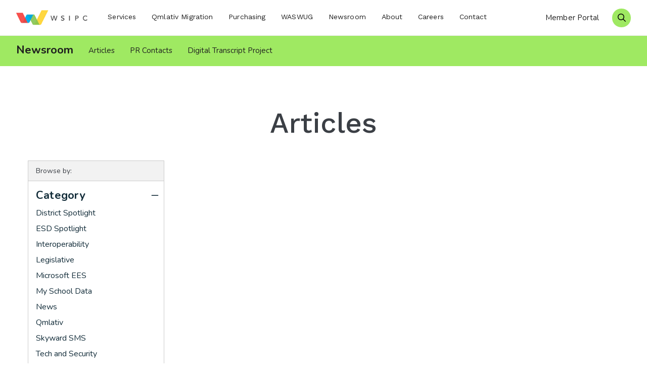

--- FILE ---
content_type: text/html; charset=UTF-8
request_url: https://www.wsipc.org/news?category=covid-19&page=11
body_size: 3415
content:
<!DOCTYPE html>
<html lang="en">
<head>
	<meta charset="utf-8">
	<meta http-equiv="X-UA-Compatible" content="IE=edge">
	<meta name="viewport" content="width=device-width, initial-scale=1, shrink-to-fit=no">
	<meta name="author" content="efelle creative">

	
	
	
	
	<title>News | WSIPC, K-12 Technology Services</title>
<meta name="keywords" content="">
<meta name="generator" content="FusionCMS v5.22.36">

	
	
	
	<link rel="apple-touch-icon" sizes="180x180" href="https://www.wsipc.org/themes/wsipc/assets/favicons/apple-touch-icon.png">
	<link rel="icon" type="image/png" sizes="32x32" href="https://www.wsipc.org/themes/wsipc/assets/favicons/favicon-16x16.png">
	<link rel="icon" type="image/png" sizes="16x16" href="https://www.wsipc.org/themes/wsipc/assets/favicons/favicon-32x32.png">
	<meta name="theme-color" content="#ffffff">

	
	<link rel="stylesheet" type="text/css" href="https://www.wsipc.org/themes/wsipc/assets/vendor.css?id=591f568e8d5ca73b6f6a">
	<link rel="stylesheet" type="text/css" href="https://www.wsipc.org/themes/wsipc/assets/theme.css?id=447a10bc1ee7b09e3df2">

	
	<script>
        (function(i,s,o,g,r,a,m){i['GoogleAnalyticsObject']=r;i[r]=i[r]||function(){
            (i[r].q=i[r].q||[]).push(arguments)},i[r].l=1*new Date();a=s.createElement(o),
            m=s.getElementsByTagName(o)[0];a.async=1;a.src=g;m.parentNode.insertBefore(a,m)
        })(window,document,'script','//www.google-analytics.com/analytics.js','ga');

        ga('create', 'UA-66322706-1', 'auto');
        ga('send', 'pageview');

                    ga('set', 'anonymizeIp', false);
            </script>


	
	<meta name="p:domain_verify" content="c3839f56713a2e08ddd91cfacc9cf320"/>
	
	</head>
<body  class="">

	
	<div id="app">
		<header id="page-header" class="page-header fixed-top Fixed">
		<div class="page-header__top">
			<div class="page-header__container">
				<div class="page-header__content d-flex align-items-stretch justify-content-between">
					<div class="d-flex align-items-stretch">
						
						<a class="page-header__logo my-auto" href="/">
							<img src="https://www.wsipc.org/themes/wsipc/assets/images/logo.png" height="39" alt="WSIPC - K-12 Technology Services">
						</a>

						
						<nav role="navigation" aria-label="Desktop Main Navigation" class="d-none d-lg-block">
							<h6 class="sr-only">Desktop Menu</h6>

															<ul class="nav" id="nav-main">
      <li class="nav__item">
      <a id="nav-link-0" class="nav__link" href="https://www.wsipc.org/services" 
      target="_parent">
        Services
      </a>

      
          </li>
      <li class="nav__item">
      <a id="nav-link-1" class="nav__link" href="https://www.wsipc.org/migration" 
      target="_parent">
        Qmlativ Migration
      </a>

      
          </li>
      <li class="nav__item">
      <a id="nav-link-2" class="nav__link" href="https://www.wsipc.org/purchasing" 
      target="_parent">
        Purchasing
      </a>

      
          </li>
      <li class="nav__item">
      <a id="nav-link-3" class="nav__link" href="https://www.wsipc.org/services/waswug" 
      target="_parent">
        WASWUG
      </a>

      
          </li>
      <li class="nav__item">
      <a id="nav-link-4" class="nav__link" href="https://www.wsipc.org/news/newsroom" 
      target="_parent">
        Newsroom
      </a>

      
          </li>
      <li class="nav__item">
      <a id="nav-link-5" class="nav__link" href="https://www.wsipc.org/about" 
      target="_parent">
        About
      </a>

      
          </li>
      <li class="nav__item">
      <a id="nav-link-6" class="nav__link" href="https://www.wsipc.org/careers" 
      target="_parent">
        Careers 
      </a>

      
          </li>
      <li class="nav__item">
      <a id="nav-link-7" class="nav__link" href="https://www.wsipc.org/contact" 
      target="_parent">
        Contact
      </a>

      
          </li>
  </ul>
													</nav>
					</div>

					<div class="d-flex align-items-center">
													<a class="page-header__login d-none d-md-block" href="https://wsipc.sharepoint.com/sites/home" target="_blank" title="Member Login">Member Portal</a>
												<a class="page-header__search" href="/search" title="Search our Site">
							<span class="far fa-search"></span>
							<span class="sr-only">Search our Site</span>
						</a>
						
						<button id="menu-toggle" type="button" class="page-header__menu-btn d-lg-none" data-overlay-toggle="menu-panel" aria-label="Menu" title="Menu">
			        <span></span>
			      </button>
		      </div>
				</div>
			</div>
		</div>
					    <div class="sub-navigation-menu" >
    <div class="sub-navigation-menu__container">
              <a class="sub-navigation-menu__parent" href="https://www.wsipc.org/news/newsroom" target="_parent" title="Newsroom">Newsroom</a>
                              <a class="sub-navigation-menu__link" href="https://www.wsipc.org/news" target="_parent" title="Articles">Articles</a>
                      <a class="sub-navigation-menu__link" href="https://www.wsipc.org/pr-contacts" target="_parent" title="PR Contacts">PR Contacts</a>
                      <a class="sub-navigation-menu__link" href="https://www.wsipc.org/digital-transcript-project" target="_parent" title="Digital Transcript Project">Digital Transcript Project</a>
                            </div>
  </div>
  			</header>

		
							
		
		<main id="main-content">

			
			
						
			
			  <div class="page-content pb-0">
          <div class="container pb-4">
        <div class="row">
          <div class="col-md-10 col-xl-8 mx-auto">
            <div class="content"><h1 style="text-align: center;">Articles</h1></div>
          </div>
        </div>
      </div>
        <div class="container">
      <div class="row">
                  <div class="col-lg-3">
            <div class="sidebar mb-4">
              <div class="sidebar__label">Browse by:</div>
              <div class="sidebar__body">
                
                <div class="sidebar__block" id="sidebarCategory">
                  <button id="headingCategory" class="sidebar__header" type="button" data-toggle="collapse" data-target="#collapseCategory" aria-expanded="true" aria-controls="collapseCategory">Category</button>
                  <div class="sidebar__links collapse show" id="collapseCategory" aria-labelledby="headingCategory" data-parent="#sidebarCategory">
                                          <a class="sidebar__link" href="/news?category=district_spotlight">District Spotlight</a>
                                          <a class="sidebar__link" href="/news?category=esd_spotlight">ESD Spotlight</a>
                                          <a class="sidebar__link" href="/news?category=interoperability">Interoperability</a>
                                          <a class="sidebar__link" href="/news?category=legislative">Legislative</a>
                                          <a class="sidebar__link" href="/news?category=microsoft_ees">Microsoft EES</a>
                                          <a class="sidebar__link" href="/news?category=my_school_data">My School Data</a>
                                          <a class="sidebar__link" href="/news?category=news">News</a>
                                          <a class="sidebar__link" href="/news?category=qmlativ">Qmlativ</a>
                                          <a class="sidebar__link" href="/news?category=skyward_sms">Skyward SMS</a>
                                          <a class="sidebar__link" href="/news?category=tech_and_security">Tech and Security</a>
                                          <a class="sidebar__link" href="/news?category=waswug">WASWUG</a>
                                          <a class="sidebar__link" href="/news?category=wsipc">WSIPC</a>
                                          <a class="sidebar__link" href="/news?category=wsipc_partners">WSIPC Partners</a>
                                      </div>
                </div>
              </div>
            </div>
          </div>
                <div class="col-lg-9">
          <div class="row align-items-stretch">
                        <div class="col-12 pt-3">
                          </div>
          </div>
        </div>
      </div>
    </div>
  </div>

					</main>

		
							
		<footer class="page-footer">
          <div class="page-footer__contact">
        <div class="container">
          <div class="text-center pb-4"><h2>Need help?</h2></div>
          <div class="row justify-content-center align-items-start contact-link-row">
                                        <div class="col-sm-6 col-md-4 col-lg-3 text-center">
                <a class="contact-link" href="mailto:info@wsipc.org" title="Email Us">
                  <img class="contact-link__image" src="https://www.wsipc.org/asset/5d534f0e75543" alt="Image for Link - Email Us">
                  <div class="contact-link__body">
                    <h3 class="contact-link__title text-display--sm">Email Us</h3>
                  </div>
                </a>
              </div>
                                        <div class="col-sm-6 col-md-4 col-lg-3 text-center">
                <a class="contact-link" href="tel:8552700823" title="Call Us">
                  <img class="contact-link__image" src="https://www.wsipc.org/asset/5d534f0fed396" alt="Image for Link - Call Us">
                  <div class="contact-link__body">
                    <h3 class="contact-link__title text-display--sm">Call Us</h3>
                  </div>
                </a>
              </div>
                                        <div class="col-sm-6 col-md-4 col-lg-3 text-center">
                <a class="contact-link" href="mailto:PublicRequestsForInformation@wsipc.org" title="Public Requests">
                  <img class="contact-link__image" src="https://www.wsipc.org/asset/5de96c5547c87" alt="Image for Link - Public Requests">
                  <div class="contact-link__body">
                    <h3 class="contact-link__title text-display--sm">Public Requests</h3>
                  </div>
                </a>
              </div>
                      </div>
        </div>
      </div>
        <div class="page-footer__lower">
      
      <div class="container">
        <div class="row">
          <div class="col-lg-9">
            
            <div class="row h-100 text-center text-lg-left">
                              <div class="col-lg-3">
                  <div class="nav-footer ">
      <a class="nav-footer__parent" href="https://www.wsipc.org/services" target="_parent">
      Services
    </a>
          <div class="nav-footer__children">
                  <a class="nav-footer__child" href="https://www.wsipc.org/services/software" target="_parent">
            Software
          </a>
                  <a class="nav-footer__child" href="https://www.wsipc.org/services/support" target="_parent">
            Support
          </a>
                  <a class="nav-footer__child" href="https://www.wsipc.org/services/state-and-federal-reporting" target="_parent">
            State Reports
          </a>
                  <a class="nav-footer__child" href="https://www.wsipc.org/services/technology-services" target="_parent">
            Tech Services 
          </a>
                  <a class="nav-footer__child" href="https://www.wsipc.org/cybersecurity-resources" target="_parent">
            Cybersecurity Resources
          </a>
                  <a class="nav-footer__child" href="https://www.wsipc.org/services/partnerships" target="_parent">
            Partnerships
          </a>
                  <a class="nav-footer__child" href="https://www.wsipc.org/services/waswug" target="_parent">
            WASWUG
          </a>
                  <a class="nav-footer__child" href="https://www.wsipc.org/purchasing" target="_parent">
            Purchasing Program
          </a>
              </div>
      </div>
                </div>
                                                          <div class="col-lg-3">
                  <div class="nav-footer ">
      <a class="nav-footer__parent" href="https://www.wsipc.org/about" target="_parent">
      About
    </a>
          <div class="nav-footer__children">
                  <a class="nav-footer__child" href="https://www.wsipc.org/governance" target="_parent">
            Governance
          </a>
                  <a class="nav-footer__child" href="https://www.wsipc.org/ceo-corner" target="_parent">
            CEO Corner
          </a>
                  <a class="nav-footer__child" href="https://www.wsipc.org/careers" target="_parent">
            Careers
          </a>
                  <a class="nav-footer__child" href="https://www.wsipc.org/land-acknowledgement" target="_parent">
            Land Acknowledgement
          </a>
              </div>
      </div>
                </div>
                            
                              <div class="col-12 mt-lg-auto pt-lg-3">
                  <div class="social-media">
                                                                <a class="social-media__link" href="https://www.linkedin.com/company/wsipc" title="LinkedIn" target="_blank"><i class="social-media__icon fab fa-linkedin-in" aria-hidden="true"></i><span class="sr-only">LinkedIn</span></a>
                                                                <a class="social-media__link" href="https://www.youtube.com/user/WSIPC1" title="YouTube" target="_blank"><i class="social-media__icon fab fa-youtube" aria-hidden="true"></i><span class="sr-only">YouTube</span></a>
                                      </div>
                </div>
                          </div>
          </div>
                      <div class="col-lg-3 pt-4 pt-lg-0 text-center text-lg-left">
              <div class="page-footer__content"><p><strong>Contact</strong></p><p>2121 W. Casino Road<br>​Everett, WA 98204-1472<br><br>Support: 855.270.0823<br>Direct: 425.349.6600<br>Fax: 425.349.6601<br>Email: <a href="mailto:info@wsipc.org" target="_blank">info@wsipc.org</a><br></p></div>
            </div>
                  </div>
      </div>
      
      <div class="footer-accent text-center text-xl-left">
        <div class="footer-accent__inner">
                      <div class="footer-accent__container">
              <div class="footer-accent__large">WSIPC Cooperative Difference</div>
            </div>
                              <div class="footer-accent__container">
            <div class="footer-accent__large">100%</div>
            <div class="footer-accent__small pl-3">committed to client success</div>
          </div>
                                <div class="footer-accent__container">
              <div class="footer-accent__small">We work for our members, not for profit.</div>
            </div>
                  </div>
      </div>
      
              <div class="container">
          <div class="page-footer__content"><p>© WSIPC 2026&nbsp; |&nbsp;  <a href="/privacy-policy" target="_blank">Privacy Policy</a>&nbsp;&nbsp;| &nbsp;<a href="https://www.wsipc.org/disclaimer-and-fair-use-statement" target="_blank">Fair Use</a>&nbsp; |&nbsp; <a href="https://www.wsipc.org/contact">Contact Us</a></p></div>
        </div>
          </div>
  </footer>
	</div>

	
	<nav id="menu-panel" class="menu-panel overlay-panel overlay-panel--right" hidden>
	<div class="overlay-panel__header">
		<button class="overlay-panel__icon menu-panel-btn" data-overlay-toggle="menu-panel"><span class="sr-only">Close Menu Panel </span><span class="far fa-times" aria-hidden="true"></span></button>
		<img src="https://www.wsipc.org/themes/wsipc/assets/images/logo.png" height="39" alt="WSIPC - K-12 Technology Services">
		<div class="sr-only">Site Navigation</div>
	</div>

	<div class="overlay-panel__body">
									<ul id="nav-menu-collapse-main" class="nav-collapse show">
      <li class="nav-collapse__item ">
              <a class="nav-collapse__link" href="https://www.wsipc.org/services" target="_parent">Services</a>
      
          </li>
      <li class="nav-collapse__item ">
              <a class="nav-collapse__link" href="https://www.wsipc.org/migration" target="_parent">Qmlativ Migration</a>
      
          </li>
      <li class="nav-collapse__item ">
              <a class="nav-collapse__link" href="https://www.wsipc.org/purchasing" target="_parent">Purchasing</a>
      
          </li>
      <li class="nav-collapse__item ">
              <a class="nav-collapse__link" href="https://www.wsipc.org/services/waswug" target="_parent">WASWUG</a>
      
          </li>
      <li class="nav-collapse__item ">
              <a class="nav-collapse__link" href="https://www.wsipc.org/news/newsroom" target="_parent">Newsroom</a>
      
          </li>
      <li class="nav-collapse__item ">
              <a class="nav-collapse__link" href="https://www.wsipc.org/about" target="_parent">About</a>
      
          </li>
      <li class="nav-collapse__item ">
              <a class="nav-collapse__link" href="https://www.wsipc.org/careers" target="_parent">Careers </a>
      
          </li>
      <li class="nav-collapse__item ">
              <a class="nav-collapse__link" href="https://www.wsipc.org/contact" target="_parent">Contact</a>
      
          </li>
  </ul>
						</div>
</nav>
	
	<script src="https://www.wsipc.org/themes/wsipc/assets/manifest.js?id=40dcfff9d09d402daf38"></script>
	<script src="https://www.wsipc.org/themes/wsipc/assets/vendor.js?id=4da2669fd30a63b71b2f"></script>
	<script src="https://www.wsipc.org/themes/wsipc/assets/theme.js?id=e824d0e886c49d4fb416"></script>

	</body>
</html>
